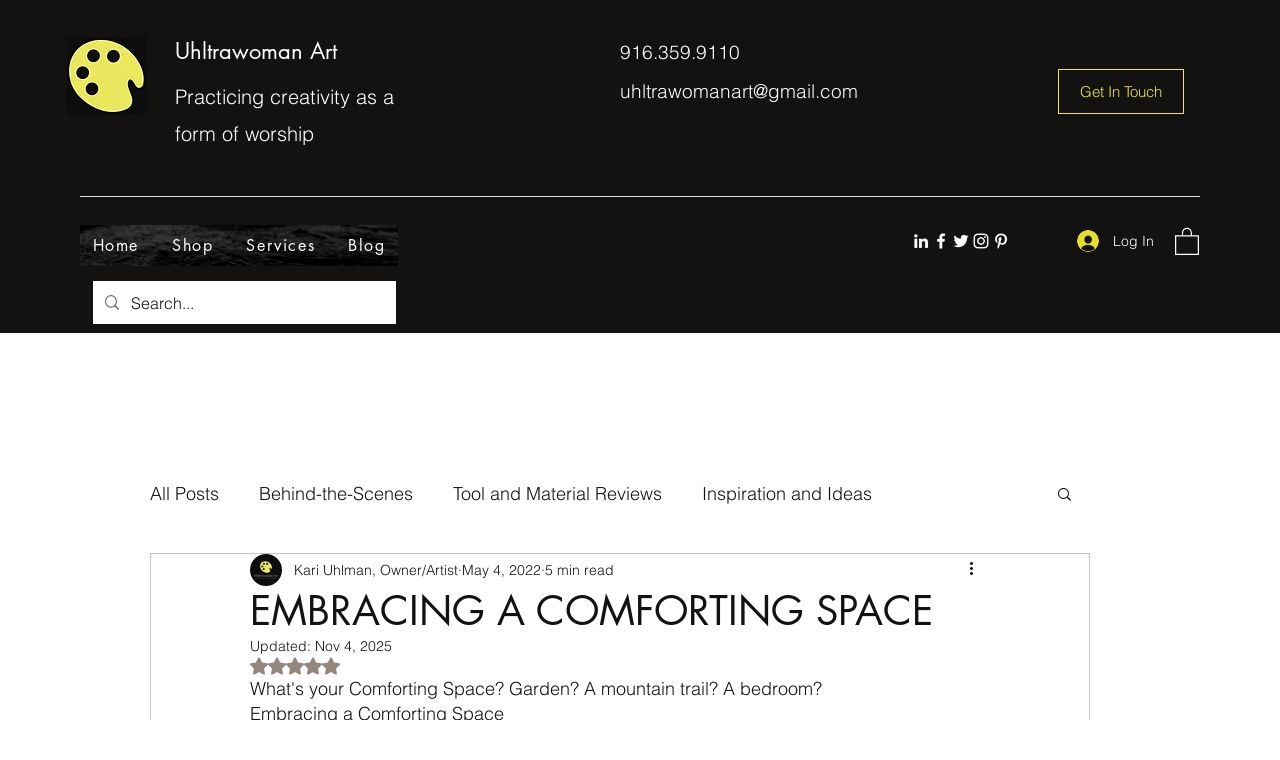

--- FILE ---
content_type: text/css; charset=utf-8
request_url: https://www.uhltrawomanart.com/_serverless/pro-gallery-css-v4-server/layoutCss?ver=2&id=7egjm-not-scoped&items=3473_3024_3024&container=3243_740_320_720&options=gallerySizeType:px%7CenableInfiniteScroll:true%7CtitlePlacement:SHOW_ON_HOVER%7CgridStyle:1%7CimageMargin:10%7CgalleryLayout:2%7CisVertical:false%7CnumberOfImagesPerRow:3%7CgallerySizePx:300%7CcubeRatio:1%7CcubeType:fill%7CgalleryThumbnailsAlignment:bottom%7CthumbnailSpacings:0
body_size: -243
content:
#pro-gallery-7egjm-not-scoped [data-hook="item-container"][data-idx="0"].gallery-item-container{opacity: 1 !important;display: block !important;transition: opacity .2s ease !important;top: 0px !important;left: 0px !important;right: auto !important;height: 240px !important;width: 240px !important;} #pro-gallery-7egjm-not-scoped [data-hook="item-container"][data-idx="0"] .gallery-item-common-info-outer{height: 100% !important;} #pro-gallery-7egjm-not-scoped [data-hook="item-container"][data-idx="0"] .gallery-item-common-info{height: 100% !important;width: 100% !important;} #pro-gallery-7egjm-not-scoped [data-hook="item-container"][data-idx="0"] .gallery-item-wrapper{width: 240px !important;height: 240px !important;margin: 0 !important;} #pro-gallery-7egjm-not-scoped [data-hook="item-container"][data-idx="0"] .gallery-item-content{width: 240px !important;height: 240px !important;margin: 0px 0px !important;opacity: 1 !important;} #pro-gallery-7egjm-not-scoped [data-hook="item-container"][data-idx="0"] .gallery-item-hover{width: 240px !important;height: 240px !important;opacity: 1 !important;} #pro-gallery-7egjm-not-scoped [data-hook="item-container"][data-idx="0"] .item-hover-flex-container{width: 240px !important;height: 240px !important;margin: 0px 0px !important;opacity: 1 !important;} #pro-gallery-7egjm-not-scoped [data-hook="item-container"][data-idx="0"] .gallery-item-wrapper img{width: 100% !important;height: 100% !important;opacity: 1 !important;} #pro-gallery-7egjm-not-scoped .pro-gallery-prerender{height:240px !important;}#pro-gallery-7egjm-not-scoped {height:240px !important; width:740px !important;}#pro-gallery-7egjm-not-scoped .pro-gallery-margin-container {height:240px !important;}#pro-gallery-7egjm-not-scoped .pro-gallery {height:240px !important; width:740px !important;}#pro-gallery-7egjm-not-scoped .pro-gallery-parent-container {height:240px !important; width:750px !important;}